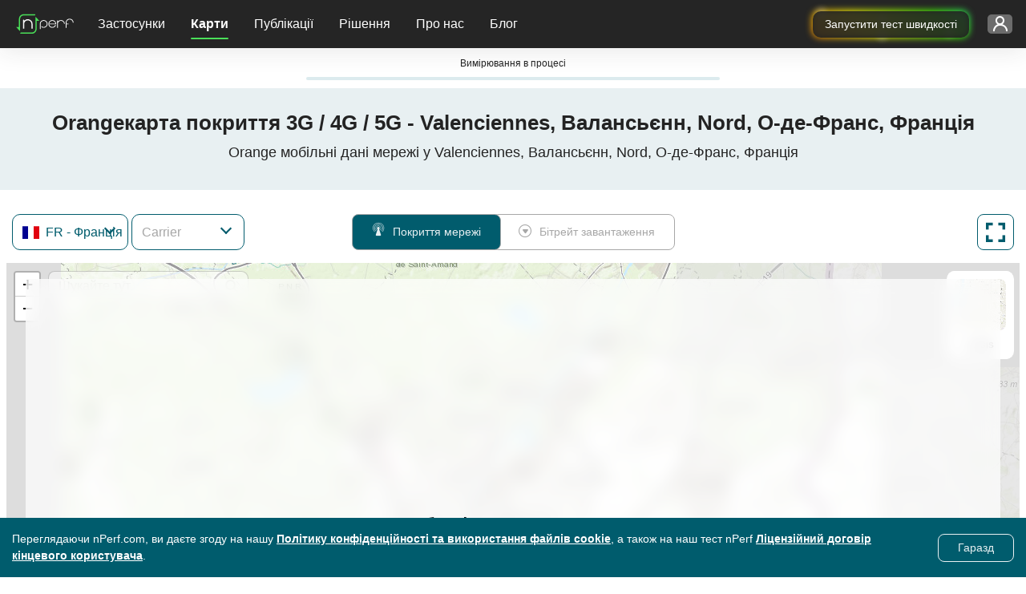

--- FILE ---
content_type: text/html; charset=UTF-8
request_url: https://www.nperf.com/uk/map/FR/2971041.Valenciennes/12.Orange/signal
body_size: 16028
content:
<!DOCTYPE html><html
    lang="uk"
    data-theme="light"
>
<head>
    <title>Orange 3G / 4G / 5G покриття у Valenciennes, Валансьєнн, Nord, О-де-Франс, Франція - nPerf.com</title>    <!-- Global META -->
    <meta charset="UTF-8"/>
    <meta
        http-equiv="X-UA-Compatible"
        content="IE=edge,chrome=1"
    >
    <!-- HeadMeta -->
            <meta name="description" content="Порівняйте мережеве покриття мобільних операторів і перевірте їх роботу вдома!">
        <meta name="keywords" content="покриття, мобільний, 3g, 4g, 5g">
        <meta property="og:title" content="Досліджуйте покриття мобільного інтернету за допомогою карт nPerf">
        <meta property="og:description" content="Відкрийте для себе детальні карти покриття мобільного інтернету для всіх операторів. Перевірте доступність 2G, 3G, 4G, 5G та оптоволоконного зв'язку у вашому регіоні та по всьому світу.">
        <meta property="og:site_name" content="nPerf.com">
        <meta property="og:type" content="website">
        <meta property="og:image" content="//cdn.nperf.com/website/img/v2/og-img-map-dark.png">
        <meta property="og:image:type" content="image/png">
        <meta property="og:image:width" content="1200">
        <meta property="og:image:height" content="630">
        <meta property="og:image:alt" content="Ілюстрація, що показує карти покриття мобільних мереж з індикаторами рівня сигналу.">
        <meta property="og:url" content="//cdn.nperf.com/uk/map/FR/2971041.Valenciennes/12.Orange/signal">
        <meta name="twitter:card" content="summary">
        <meta name="twitter:title" content="Досліджуйте покриття мобільного інтернету за допомогою карт nPerf">
        <meta name="twitter:description" content="Відкрийте для себе детальні карти покриття мобільного інтернету для всіх операторів. Перевірте доступність 2G, 3G, 4G, 5G та оптоволоконного зв'язку у вашому регіоні та по всьому світу.">
        <meta name="twitter:image" content="//cdn.nperf.com/website/img/v2/og-img-map-dark.png">
        <meta name="twitter:site" content="@nPerf">
        <meta name="twitter:url" content="//cdn.nperf.com/uk/map/FR/2971041.Valenciennes/12.Orange/signal">    <!--Favicon-->
        <meta
        name="msapplication-TileColor"
        content="#232323"
    >
    <meta
        name="msapplication-TileImage"
        content="/favicon//mstile-144x144.png"
    >
    <meta
        name="viewport"
        content="width=device-width, shrink-to-fit=YES"
    >
        <!-- HeadLink -->
            <link href="&#x2F;&#x2F;cdn.nperf.com&#x2F;favicon-site-v2&#x2F;apple-icon-57x57.png" rel="apple-touch-icon" sizes="57x57" type="image&#x2F;png">
        <link href="&#x2F;&#x2F;cdn.nperf.com&#x2F;favicon-site-v2&#x2F;apple-icon-60x60.png" rel="apple-touch-icon" sizes="60x60" type="image&#x2F;png">
        <link href="&#x2F;&#x2F;cdn.nperf.com&#x2F;favicon-site-v2&#x2F;apple-icon-72x72.png" rel="apple-touch-icon" sizes="72x72" type="image&#x2F;png">
        <link href="&#x2F;&#x2F;cdn.nperf.com&#x2F;favicon-site-v2&#x2F;apple-icon-76x76.png" rel="apple-touch-icon" sizes="76x76" type="image&#x2F;png">
        <link href="&#x2F;&#x2F;cdn.nperf.com&#x2F;favicon-site-v2&#x2F;apple-icon-114x114.png" rel="apple-touch-icon" sizes="114x114" type="image&#x2F;png">
        <link href="&#x2F;&#x2F;cdn.nperf.com&#x2F;favicon-site-v2&#x2F;apple-icon-120x120.png" rel="apple-touch-icon" sizes="120x120" type="image&#x2F;png">
        <link href="&#x2F;&#x2F;cdn.nperf.com&#x2F;favicon-site-v2&#x2F;apple-icon-144x144.png" rel="apple-touch-icon" sizes="144x144" type="image&#x2F;png">
        <link href="&#x2F;&#x2F;cdn.nperf.com&#x2F;favicon-site-v2&#x2F;apple-icon-152x152.png" rel="apple-touch-icon" sizes="152x152" type="image&#x2F;png">
        <link href="&#x2F;&#x2F;cdn.nperf.com&#x2F;favicon-site-v2&#x2F;apple-icon-180x180.png" rel="apple-touch-icon" sizes="180x180" type="image&#x2F;png">
        <link href="&#x2F;&#x2F;cdn.nperf.com&#x2F;favicon-site-v2&#x2F;apple-icon.png" rel="apple-touch-icon" type="image&#x2F;png">
        <link href="&#x2F;&#x2F;cdn.nperf.com&#x2F;favicon-site-v2&#x2F;android-icon-192x192.png" rel="icon" sizes="192x192" type="image&#x2F;png">
        <link href="&#x2F;&#x2F;cdn.nperf.com&#x2F;favicon-site-v2&#x2F;favicon-16x16.png" rel="icon" sizes="16x16" type="image&#x2F;png">
        <link href="&#x2F;&#x2F;cdn.nperf.com&#x2F;favicon-site-v2&#x2F;favicon-32x32.png" rel="icon" sizes="32x32" type="image&#x2F;png">
        <link href="&#x2F;&#x2F;cdn.nperf.com&#x2F;favicon-site-v2&#x2F;favicon-96x96.png" rel="icon" sizes="96x96" type="image&#x2F;png">
        <link href="&#x2F;&#x2F;cdn.nperf.com&#x2F;favicon-site-v2&#x2F;favicon.ico" rel="icon" type="image&#x2F;x-icon">
        <link href="&#x2F;&#x2F;cdn.nperf.com&#x2F;website&#x2F;dist&#x2F;css&#x2F;criticalMain.4e9a524a19e51886ce99.css" media="screen" rel="stylesheet" type="text&#x2F;css">    <!-- HeadStyle -->
                <link
        rel="preload"
        href="//cdn.nperf.com/website/dist/css/main.9cef136801d52e32ebe0.css"
        as="style"
        onload="this.onload=null;this.rel='stylesheet'"
    >
    <noscript>
        <link
            rel="stylesheet"
            href="//cdn.nperf.com/website/dist/css/main.9cef136801d52e32ebe0.css"
        >
    </noscript>
    <link
        rel="preload"
        href="//cdn.nperf.com/website/dist/css/mapIndex.785f13124092364d2c39.css"
        as="style"
        onload="this.onload=null;this.rel='stylesheet'"
    >
    <noscript>
        <link
            rel="stylesheet"
            href="//cdn.nperf.com/website/dist/css/mapIndex.785f13124092364d2c39.css"
        >
    </noscript>
            <link
            rel="canonical"
            href="https://www.nperf.com/uk/map/FR/2971041.Valenciennes/12.Orange/signal"
        />
        <!--  Locales -->
                <link
                rel="alternate"
                hreflang="af"
                href="https://www.nperf.com/af/map/FR/2971041.Valenciennes/12.Orange/signal"
            />
                    <link
                rel="alternate"
                hreflang="ar"
                href="https://www.nperf.com/ar/map/FR/2971041.Valenciennes/12.Orange/signal"
            />
                    <link
                rel="alternate"
                hreflang="bg"
                href="https://www.nperf.com/bg/map/FR/2971041.Valenciennes/12.Orange/signal"
            />
                    <link
                rel="alternate"
                hreflang="bn"
                href="https://www.nperf.com/bn/map/FR/2971041.Valenciennes/12.Orange/signal"
            />
                    <link
                rel="alternate"
                hreflang="bs-ba"
                href="https://www.nperf.com/bs_BA/map/FR/2971041.Valenciennes/12.Orange/signal"
            />
                    <link
                rel="alternate"
                hreflang="cs"
                href="https://www.nperf.com/cs/map/FR/2971041.Valenciennes/12.Orange/signal"
            />
                    <link
                rel="alternate"
                hreflang="da"
                href="https://www.nperf.com/da/map/FR/2971041.Valenciennes/12.Orange/signal"
            />
                    <link
                rel="alternate"
                hreflang="de"
                href="https://www.nperf.com/de/map/FR/2971041.Valenciennes/12.Orange/signal"
            />
                    <link
                rel="alternate"
                hreflang="el"
                href="https://www.nperf.com/el/map/FR/2971041.Valenciennes/12.Orange/signal"
            />
                    <link
                rel="alternate"
                hreflang="en"
                href="https://www.nperf.com/en/map/FR/2971041.Valenciennes/12.Orange/signal"
            />
                    <link
                rel="alternate"
                hreflang="es"
                href="https://www.nperf.com/es/map/FR/2971041.Valenciennes/12.Orange/signal"
            />
                    <link
                rel="alternate"
                hreflang="fa"
                href="https://www.nperf.com/fa/map/FR/2971041.Valenciennes/12.Orange/signal"
            />
                    <link
                rel="alternate"
                hreflang="fi"
                href="https://www.nperf.com/fi/map/FR/2971041.Valenciennes/12.Orange/signal"
            />
                    <link
                rel="alternate"
                hreflang="fr"
                href="https://www.nperf.com/fr/map/FR/2971041.Valenciennes/12.Orange/signal"
            />
                    <link
                rel="alternate"
                hreflang="he"
                href="https://www.nperf.com/he/map/FR/2971041.Valenciennes/12.Orange/signal"
            />
                    <link
                rel="alternate"
                hreflang="hi"
                href="https://www.nperf.com/hi/map/FR/2971041.Valenciennes/12.Orange/signal"
            />
                    <link
                rel="alternate"
                hreflang="hr"
                href="https://www.nperf.com/hr/map/FR/2971041.Valenciennes/12.Orange/signal"
            />
                    <link
                rel="alternate"
                hreflang="hu"
                href="https://www.nperf.com/hu/map/FR/2971041.Valenciennes/12.Orange/signal"
            />
                    <link
                rel="alternate"
                hreflang="id"
                href="https://www.nperf.com/id/map/FR/2971041.Valenciennes/12.Orange/signal"
            />
                    <link
                rel="alternate"
                hreflang="is"
                href="https://www.nperf.com/is/map/FR/2971041.Valenciennes/12.Orange/signal"
            />
                    <link
                rel="alternate"
                hreflang="it"
                href="https://www.nperf.com/it/map/FR/2971041.Valenciennes/12.Orange/signal"
            />
                    <link
                rel="alternate"
                hreflang="ja"
                href="https://www.nperf.com/ja/map/FR/2971041.Valenciennes/12.Orange/signal"
            />
                    <link
                rel="alternate"
                hreflang="ko"
                href="https://www.nperf.com/ko/map/FR/2971041.Valenciennes/12.Orange/signal"
            />
                    <link
                rel="alternate"
                hreflang="lo"
                href="https://www.nperf.com/lo/map/FR/2971041.Valenciennes/12.Orange/signal"
            />
                    <link
                rel="alternate"
                hreflang="lt"
                href="https://www.nperf.com/lt/map/FR/2971041.Valenciennes/12.Orange/signal"
            />
                    <link
                rel="alternate"
                hreflang="lv"
                href="https://www.nperf.com/lv/map/FR/2971041.Valenciennes/12.Orange/signal"
            />
                    <link
                rel="alternate"
                hreflang="mg"
                href="https://www.nperf.com/mg/map/FR/2971041.Valenciennes/12.Orange/signal"
            />
                    <link
                rel="alternate"
                hreflang="ms"
                href="https://www.nperf.com/ms/map/FR/2971041.Valenciennes/12.Orange/signal"
            />
                    <link
                rel="alternate"
                hreflang="my"
                href="https://www.nperf.com/my/map/FR/2971041.Valenciennes/12.Orange/signal"
            />
                    <link
                rel="alternate"
                hreflang="nl"
                href="https://www.nperf.com/nl/map/FR/2971041.Valenciennes/12.Orange/signal"
            />
                    <link
                rel="alternate"
                hreflang="no"
                href="https://www.nperf.com/no/map/FR/2971041.Valenciennes/12.Orange/signal"
            />
                    <link
                rel="alternate"
                hreflang="pl"
                href="https://www.nperf.com/pl/map/FR/2971041.Valenciennes/12.Orange/signal"
            />
                    <link
                rel="alternate"
                hreflang="pt"
                href="https://www.nperf.com/pt/map/FR/2971041.Valenciennes/12.Orange/signal"
            />
                    <link
                rel="alternate"
                hreflang="ro"
                href="https://www.nperf.com/ro/map/FR/2971041.Valenciennes/12.Orange/signal"
            />
                    <link
                rel="alternate"
                hreflang="ru"
                href="https://www.nperf.com/ru/map/FR/2971041.Valenciennes/12.Orange/signal"
            />
                    <link
                rel="alternate"
                hreflang="sk"
                href="https://www.nperf.com/sk/map/FR/2971041.Valenciennes/12.Orange/signal"
            />
                    <link
                rel="alternate"
                hreflang="sl"
                href="https://www.nperf.com/sl/map/FR/2971041.Valenciennes/12.Orange/signal"
            />
                    <link
                rel="alternate"
                hreflang="sq"
                href="https://www.nperf.com/sq/map/FR/2971041.Valenciennes/12.Orange/signal"
            />
                    <link
                rel="alternate"
                hreflang="sr"
                href="https://www.nperf.com/sr/map/FR/2971041.Valenciennes/12.Orange/signal"
            />
                    <link
                rel="alternate"
                hreflang="sv"
                href="https://www.nperf.com/sv/map/FR/2971041.Valenciennes/12.Orange/signal"
            />
                    <link
                rel="alternate"
                hreflang="th"
                href="https://www.nperf.com/th/map/FR/2971041.Valenciennes/12.Orange/signal"
            />
                    <link
                rel="alternate"
                hreflang="tr"
                href="https://www.nperf.com/tr/map/FR/2971041.Valenciennes/12.Orange/signal"
            />
                    <link
                rel="alternate"
                hreflang="uk"
                href="https://www.nperf.com/uk/map/FR/2971041.Valenciennes/12.Orange/signal"
            />
                    <link
                rel="alternate"
                hreflang="ur"
                href="https://www.nperf.com/ur/map/FR/2971041.Valenciennes/12.Orange/signal"
            />
                    <link
                rel="alternate"
                hreflang="vi"
                href="https://www.nperf.com/vi/map/FR/2971041.Valenciennes/12.Orange/signal"
            />
                    <link
                rel="alternate"
                hreflang="zh-cn"
                href="https://www.nperf.com/zh_CN/map/FR/2971041.Valenciennes/12.Orange/signal"
            />
                    <link
                rel="alternate"
                hreflang="zh-tw"
                href="https://www.nperf.com/zh_TW/map/FR/2971041.Valenciennes/12.Orange/signal"
            />
                <link
            rel="alternate"
            hreflang="zh"
            href="https://www.nperf.com/zh_CN/map/FR/2971041.Valenciennes/12.Orange/signal"
        />
        <link
            rel="alternate"
            hreflang="nn"
            href="https://www.nperf.com/no/map/FR/2971041.Valenciennes/12.Orange/signal"
        />
        <link
            rel="alternate"
            hreflang="nb"
            href="https://www.nperf.com/no/map/FR/2971041.Valenciennes/12.Orange/signal"
        />
    
            <!-- for SmartBanner -->
        <meta
            name="viewport"
            content="initial-scale=1.0, maximum-scale=5"
        >
        <meta
            name="apple-itunes-app"
            content="app-id=916797048"
        />
        <meta
            name="google-play-app"
            content="app-id=com.nperf.tester"
        />
            <!-- Matomo -->
    <script>
		let _paq = window._paq = window._paq || [];
		_paq.push(['setCustomDimension', 4, (window.matchMedia('(prefers-color-scheme: dark)').matches) ? "Dark" : "Light"]);
		_paq.push(['trackPageView']);
		_paq.push(['enableLinkTracking']);
		_paq.push(['enableHeartBeatTimer']);
		(function () {
			let u = " https://stats.nperf.com/";
			const uCdn = " https://statscdn.nperf.com/";
			_paq.push(['setTrackerUrl', u + 'matomo.php']);
			_paq.push(['setSiteId', '1']);
			let d = document, g = d.createElement('script'), s = d.getElementsByTagName('script')[0];
			g.async = true;
			g.src = uCdn + 'matomo.js';
			if (s && s.parentNode) {
				s.parentNode.insertBefore(g, s);
			}
		})();
    </script>
    <!-- End Matomo Code -->
</head>
<body
		dir="LTR"
>
<div class="layout-menu">
    
<div class="row g-0">
    <nav class="navbar navbar-expand-lg navbar-dark position-fixed w-100 p-0">
        <div class="row w-100 h-100 m-0 align-items-center">
            <div class="order-3 col-6 col-md-7 col-lg-3 d-flex justify-content-end align-items-center h-100 p-0 gap-4" id="container-rainbow-button">

                                    <div>
                        <a href="/" target="_blank" class="btn-rainbow-noLight" id="speedTestFromHeader"
                           data-tag="runASpeedTestFromHeader"
                           aria-label="runASpeedTestFromHeader"
                           type="button">
                            Запустити тест швидкості                             <span class="dot-effect dot-effect-top"></span>
                            <span class="dot-effect dot-effect-top-2"></span>
                            <span class="dot-effect dot-effect-bottom"></span>
                            <span class="dot-effect dot-effect-bottom-2"></span>
                        </a>
                    </div>
                                <div class="dropdown container-account pe-3">
                    <button
		class="btn btn-dropdown btn-connect-status btn-pre-connect"
		type="button"
		id="dropdownLoginMenu"
		data-bs-toggle="dropdown"
		aria-haspopup="true"
		aria-expanded="false"
		aria-label="Налаштування облікового запису"
>
    <span class="d-none d-xl-inline-block text-label text-ellipsis text-label-login"></span>
    <i class="npicn-profil d-inline-block align-middle btn-nav-action "></i>
	<span
			class="spinner-border loader-spinner pt-1 pt-md-0"
			role="status"
	>
				<span class="visually-hidden">Надсилання даних...</span>
	</span>
</button>
	<div
			class="dropdown-menu btnTool pt-0 pb-4 pb-sm-5 pb-lg-4 formUser pre-connect"
			id="dropdownPreConnect"
			aria-labelledby="dropdownLoginMenu"
	>
		<div class="container-pre-connect p-3">
			<p class="my-2 title">Увійти</p>
			<form
					method="post"
					id="login-form"
					name="login-form"
					class="border-0 text-center"
					onsubmit="nPerfLayout.modal.login(this, event);"
			>
				<div class="form-group position-relative">
					<input
							type="text"
							class="form-control login-menu-input mt-2"
							id="email-username"
							name="email-username"
							placeholder="Ваше ім'я користувача або електронна пошта"
							aria-label="Ваше ім'я користувача або електронна пошта"
							oninput="nPerfLayout.layoutUserMenu.validateUserEmailInput(this, 'login-form');"
							oninvalid="nPerfLayout.layoutUserMenu.disableDefaultTooltipInput(this);"
							required
					>
					<i class="npicn-close icon-invalid icon-error-email-username"></i>
					<div class="invalid-feedback error-email-username mt-2"></div>
				</div>
				<div class="form-group position-relative">
					<input
							type="password"
							class="form-control login-menu-input mt-2"
							id="password-login"
							placeholder="Ваш пароль"
							aria-label="Ваш пароль"
							name="password-login"
							oninput="nPerfLayout.layoutUserMenu.validateInput(this, 'login-form');"
							autocomplete="off"
							oninvalid="nPerfLayout.layoutUserMenu.disableDefaultTooltipInput(this);"
							required
					>
					<i class="npicn-close icon-invalid icon-error-password-login"></i>
					<div class="invalid-feedback error-password-login mt-2"></div>
				</div>
				<button
						type="submit"
						class="btn mb-3"
						disabled
				>Увійти				</button>
				<div class="container-loader">
					<span
							class="spinner-border loader-spinner d-inline-block align-middle"
							role="status"
					>
						<span class="visually-hidden">Надсилання даних...</span>
					</span>
				</div>
				<div
						class="container-error-submit"
						id="error-login-form"
						onclick="nPerfLayout.layoutUserMenu.removeErrorMsg(`#${this.id}`);"
				>
					<div>
						<i class="npicn-info d-block text-center"></i>
						<span class="error-submit mb-2"></span>
						<button
								type="button"
								class="btn rounded-0 d-block w-100"
								onclick="nPerfLayout.layoutUserMenu.removeErrorMsg('#error-preconnect-form');"
						>Натисніть тут, щоб повторити спробу						</button>
					</div>
				</div>
			</form>
			<div class="container-btn-help-account mb-4 px-3">
				<button
						class="btn d-block p-0 mb-2"
						id="forgotPasswordButton"
				>Забули пароль?</button>
				<button
						class="btn d-block p-0"
						id="updateUserMailButton"
				>Не отримали листа на електронну пошту?</button>
			</div>
			<div class="container-create-account text-center mb-1">
				<p class="d-block mb-2">Створити обліковий запис</p>
				<button
						type="button"
						class="btn"
						id="createAccountButton"
				>
            Створити новий обліковий запис				</button>
			</div>
		</div>
	</div>
<script defer>
	window.nPerfLayout = window.nPerfLayout || {};
	nPerfLayout.layoutUserMenu = nPerfLayout.layoutUserMenu || new function () {

		this.validateInput = function (input, formName) {
			const errorElement = document.querySelector(`.invalid-feedback.error-${ input.id }`);
			const validityState = input.validity;

			if (validityState.valueMissing) {
				input.classList.add('is-invalid');
				errorElement.textContent = `Заповніть усі обов'язкові поля`;
			} else if (validityState.patternMismatch && input.type === 'email') {
				input.classList.add('is-invalid');
				errorElement.textContent = `Будь ласка, введіть дійсну адресу електронної пошти`;
			} else if (validityState.patternMismatch && input.name === 'username') {
				input.classList.add('is-invalid');
				errorElement.textContent = `Неправильний формат. Приймаються лише літери, цифри та _.`;
			} else if (validityState.tooShort) {
				input.classList.add('is-invalid');
				errorElement.textContent = `Будь ласка, введіть принаймні ${ input.minLength } символів`;
			} else if (validityState.tooLong) {
				input.classList.add('is-invalid');
				errorElement.textContent = `form.field.too.long1 ${ input.maxLength } global.input.tooLong.title2`;
			} else {
				input.classList.remove('is-invalid');
			}

			this.disableSubmitBtn(formName);
		}

		this.validateUserEmailInput = function (input, formName) {
			const emailRegex = new RegExp(/^[a-zA-Z0-9_\-.+~!]+@[a-zA-Z0-9\-]+(\.[a-zA-Z\-]+)+$/);

			const errorElement = document.querySelector(`.invalid-feedback.error-${ input.id }`);

			if (/@/.test(input.value) && !input.value.match(emailRegex)) {
				input.classList.add('is-invalid');
				errorElement.textContent = `Будь ласка, введіть дійсну адресу електронної пошти`;
			} else {
				this.validateInput(input, formName);
			}

			this.disableSubmitBtn(formName);
		}

		this.disableSubmitBtn = function (formName) {
			const inputList = document.querySelectorAll(`form[name=${ formName }] input`);
			const textAreaList = document.querySelectorAll(`form[name=${ formName }] textarea`);
			const submitBtn = document.querySelector(`form[name=${ formName }] button[type=submit]`);
			const formHasInvalidInput = (element) => element.classList.contains('is-invalid') || !element.value || element.classList.contains('not-accepted');
			// disable submit btn if form inputs are invalid or has empty values
			if (textAreaList) {
				submitBtn.disabled = Array.from(inputList).some(formHasInvalidInput) || Array.from(textAreaList).some(formHasInvalidInput);
			} else {
				submitBtn.disabled = Array.from(inputList).some(formHasInvalidInput);
			}

		}

		this.removeErrorMsg = function (errorElementClassName) {
			const errorElement = document.querySelector(errorElementClassName);
			// Remove error msg
			if (errorElement) {
				errorElement.classList.remove('d-flex');
			}
		}

		this.disableDefaultTooltipInput = function (input) {
			input.setCustomValidity('');
		}

		this.isSameValueInput = function (inputId, inputIdToCompare) {
			const value = document.querySelector(`#${ inputId }`).value;
			const valueToCompare = document.querySelector(`#${ inputIdToCompare }`).value;
			return value === valueToCompare;
		}

		this.validateComplexPassword = function (input, formName) {
			const errorContainer = document.querySelector(`.msg-info-${ input.id }`);
			const rulesList = document.querySelectorAll(`.msg-info-${ input.id } .rules-list li`);
			const criteriaInput = {
				'containLowercase': /[a-z]/.test(input.value),
				'containUppercase': /[A-Z]/.test(input.value),
				'containNumber': /\d/.test(input.value),
				'containSpecialCharacter': /[_&#"@%$*!?-]/.test(input.value),
			};
			let rulesCheckedCategory = 0;

			Array.from(rulesList).forEach((ruleElement) => {
				if (criteriaInput[ruleElement.dataset.rule]) {
					ruleElement.classList.add('d-none');
					rulesCheckedCategory += 1;
				} else {
					ruleElement.classList.remove('d-none');
				}
			});

			if (rulesCheckedCategory >= parseInt(input.dataset.categoryAccepted)) {
				input.classList.remove('not-accepted');
				input.classList.add('accepted');
				errorContainer.classList.add('d-none');
			} else {
				input.classList.add('not-accepted');
				input.classList.remove('accepted');
				errorContainer.classList.remove('d-none');
			}

			this.validateInput(input, formName);

		}

	};
</script>
                </div>


            </div>
            <div class="col-2 col-md-1 d-lg-none text-center p-0" id="burger">
                <button
                    class="navbar-toggler btn btn-dropdown"
                    type="button"
                    data-bs-toggle="collapse"
                    data-bs-target="#collapsibleNavbar"
                    aria-controls="collapsibleNavbar"
                    aria-expanded="false"
                    aria-label="Toggle navigation"
                >
                    <span class="bar"></span>
                </button>
            </div>
            <div class="order-0 col-4 col-lg-1 container-navbar-brand position-relative">
                <a
                    class="navbar-brand d-inline-block"
                    href="https://www.nperf.com/uk/"
                >
                    <img
                        src="//cdn.nperf.com/website/img/nperf-new-logo.svg"
                        class="img-fluid"
                        alt="nPerf"
                        width="82"
                        height="34"
                    >
                </a>
            </div>
            <div
                class="collapse navbar-collapse col-lg-auto"
                id="collapsibleNavbar"
            >
                <ul class="navbar-nav w-100 pt-3 pt-lg-0" id="wrapper-collaspe-navbar">
                                            <li class="nav-item dropdown d-flex align-items-center">
                            <a
                                class="nav-link dropdown-toggle text-lg-center p-0 m-0 col-12"
                                href="#"
                                id="navbardrop-0"
                                data-bs-toggle="dropdown"
                                aria-haspopup="true"
                                aria-expanded="false"
                            >
                                Застосунки                            </a>
                            <div
                                class="dropdown-menu"
                                aria-labelledby="navbarDropdown-0"
                            >
                                <div class="container-items">
                                                                            <p class="dropdown-item d-none d-lg-block d-none-force-responsive">
                                            <span>Запустіть тест на швидкість</span>
                                        </p>
                                                                            <a
                                            class="sub-menu dropdown-item d-flex align-items-center item-menu-default "
                                            href="/uk/"
                                            target="_self"
                                            data-tag="home"
                                        >
                                            <i class="icon npicn-web-speedtest vertical-middle puceMenu2"></i>
                                            Тест веб швидкості                                        </a>
                                                                            <a
                                            class="sub-menu dropdown-item d-flex align-items-center item-menu-default "
                                            href="/uk/nperf-applications"
                                            target="_self"
                                            data-tag="mobileApplications"
                                        >
                                            <i class="icon npicn-mobile vertical-middle puceMenu2"></i>
                                            Мобільні додатки                                        </a>
                                                                            <a
                                            class="sub-menu dropdown-item d-flex align-items-center item-menu-default "
                                            href="/uk/nperf-application-pc-mac"
                                            target="_self"
                                            data-tag="desktopApplications"
                                        >
                                            <i class="icon npicn-desktop vertical-middle puceMenu2"></i>
                                            Програми для PC / Mac                                        </a>
                                                                            <a
                                            class="sub-menu dropdown-item d-flex align-items-center item-menu-default "
                                            href="/uk/host-server"
                                            target="_self"
                                            data-tag="hostServer"
                                        >
                                            <i class="icon npicn-server vertical-middle puceMenu2"></i>
                                            Розміщення сервера                                        </a>
                                                                    </div>
                            </div>
                        </li>
                                            <li class="nav-item dropdown d-flex align-items-center">
                            <a
                                class="nav-link dropdown-toggle text-lg-center p-0 m-0 col-12"
                                href="#"
                                id="navbardrop-1"
                                data-bs-toggle="dropdown"
                                aria-haspopup="true"
                                aria-expanded="false"
                            >
                                Карти                            </a>
                            <div
                                class="dropdown-menu"
                                aria-labelledby="navbarDropdown-1"
                            >
                                <div class="container-items">
                                                                            <p class="dropdown-item d-none d-lg-block d-none-force-responsive">
                                            <span>Відкрийте для себе наші карти</span>
                                        </p>
                                                                            <a
                                            class="sub-menu dropdown-item d-flex align-items-center item-menu-active "
                                            href="/uk/map/ww/-/-/signal/"
                                            target="_self"
                                            data-tag="signal"
                                        >
                                            <i class="icon npicn-coverage-map vertical-middle puceMenu2"></i>
                                            Карта покриття                                        </a>
                                                                            <a
                                            class="sub-menu dropdown-item d-flex align-items-center item-menu-default "
                                            href="/uk/map/ww/-/-/download/"
                                            target="_self"
                                            data-tag="download"
                                        >
                                            <i class="icon npicn-speed-map vertical-middle puceMenu2"></i>
                                            Карта швидкості                                        </a>
                                                                            <a
                                            class="sub-menu dropdown-item d-flex align-items-center item-menu-default "
                                            href="/uk/map/5g"
                                            target="_self"
                                            data-tag="map5g"
                                        >
                                            <i class="icon npicn-cinq-g vertical-middle puceMenu2"></i>
                                            Карта 5G                                        </a>
                                                                    </div>
                            </div>
                        </li>
                                            <li class="nav-item dropdown d-flex align-items-center">
                            <a
                                class="nav-link dropdown-toggle text-lg-center p-0 m-0 col-12"
                                href="#"
                                id="navbardrop-2"
                                data-bs-toggle="dropdown"
                                aria-haspopup="true"
                                aria-expanded="false"
                            >
                                Публікації                            </a>
                            <div
                                class="dropdown-menu"
                                aria-labelledby="navbarDropdown-2"
                            >
                                <div class="container-items">
                                                                            <p class="dropdown-item d-none d-lg-block d-none-force-responsive">
                                            <span>Дізнайтеся більше про nPerf</span>
                                        </p>
                                                                            <a
                                            class="sub-menu dropdown-item d-flex align-items-center item-menu-default "
                                            href="/uk/awards"
                                            target="_self"
                                            data-tag="awards"
                                        >
                                            <i class="icon npicn-medal vertical-middle puceMenu2"></i>
                                            Нагороди nPerf                                        </a>
                                                                            <a
                                            class="sub-menu dropdown-item d-flex align-items-center item-menu-default "
                                            href="/uk/publications-list"
                                            target="_self"
                                            data-tag="publications"
                                        >
                                            <i class="icon npicn-news vertical-middle puceMenu2"></i>
                                            Всі публікації nPerf                                        </a>
                                                                    </div>
                            </div>
                        </li>
                                            <li class="nav-item dropdown d-flex align-items-center">
                            <a
                                class="nav-link dropdown-toggle text-lg-center p-0 m-0 col-12"
                                href="#"
                                id="navbardrop-3"
                                data-bs-toggle="dropdown"
                                aria-haspopup="true"
                                aria-expanded="false"
                            >
                                Рішення                            </a>
                            <div
                                class="dropdown-menu"
                                aria-labelledby="navbarDropdown-3"
                            >
                                <div class="container-items">
                                                                            <p class="dropdown-item d-none d-lg-block d-none-force-responsive">
                                            <span>Рішення для оптимізації мережі</span>
                                        </p>
                                                                            <a
                                            class="sub-menu dropdown-item d-flex align-items-center item-menu-default "
                                            href="/uk/product/nperf-analytics"
                                            target="_self"
                                            data-tag="analytics"
                                        >
                                            <i class="icon npicn-chart-circle vertical-middle puceMenu2"></i>
                                            Аналітика: краудсорсингова статистика                                        </a>
                                                                            <a
                                            class="sub-menu dropdown-item d-flex align-items-center item-menu-default "
                                            href="/uk/product/nperf-fleet"
                                            target="_self"
                                            data-tag="fleet"
                                        >
                                            <i class="icon npicn-business-tools vertical-middle puceMenu2"></i>
                                            Fleet: drive test solution                                        </a>
                                                                            <a
                                            class="sub-menu dropdown-item d-flex align-items-center item-menu-default "
                                            href="/uk/product/nperf-probes"
                                            target="_self"
                                            data-tag="probes"
                                        >
                                            <i class="icon npicn-raspberry vertical-middle puceMenu2"></i>
                                            Зонди : тестування мережі FTTx                                        </a>
                                                                            <p class="dropdown-item d-none d-lg-block d-none-force-responsive">
                                            <span>Індивідуальні рішення</span>
                                        </p>
                                                                            <a
                                            class="sub-menu dropdown-item d-flex align-items-center item-menu-default "
                                            href="/uk/product/nperf-custom-web-app"
                                            target="_self"
                                            data-tag="license"
                                        >
                                            <i class="icon npicn-custom-web-app vertical-middle puceMenu2"></i>
                                            Користувацький вебзастосунок                                        </a>
                                                                            <a
                                            class="sub-menu dropdown-item d-flex align-items-center item-menu-default "
                                            href="/uk/product/nperf-custom-web-maps"
                                            target="_self"
                                            data-tag="customMap"
                                        >
                                            <i class="icon npicn-custom-map vertical-middle puceMenu2"></i>
                                            Користувацькі вебкарти                                        </a>
                                                                            <a
                                            class="sub-menu dropdown-item d-flex align-items-center item-menu-default "
                                            href="/uk/product/nperf-custom-mobile-app"
                                            target="_self"
                                            data-tag="customMobileApp"
                                        >
                                            <i class="icon npicn-custom-mobile-app vertical-middle puceMenu2"></i>
                                            Користувацький мобільний застосунок                                        </a>
                                                                            <a
                                            class="sub-menu dropdown-item d-flex align-items-center item-menu-default "
                                            href="/uk/product/nperf-engine-sdk"
                                            target="_self"
                                            data-tag="sdk"
                                        >
                                            <i class="icon npicn-code vertical-middle puceMenu2"></i>
                                            SDK                                        </a>
                                                                            <p class="dropdown-item d-none d-lg-block d-none-force-responsive">
                                            <span>Нагороди та маркетингові рішення</span>
                                        </p>
                                                                            <a
                                            class="sub-menu dropdown-item d-flex align-items-center item-menu-default "
                                            href="/uk/product/nperf-award"
                                            target="_self"
                                            data-tag="awards"
                                        >
                                            <i class="icon npicn-medal vertical-middle puceMenu2"></i>
                                            Нагороди                                        </a>
                                                                    </div>
                            </div>
                        </li>
                                            <li class="nav-item dropdown d-flex align-items-center">
                            <a
                                class="nav-link dropdown-toggle text-lg-center p-0 m-0 col-12"
                                href="#"
                                id="navbardrop-4"
                                data-bs-toggle="dropdown"
                                aria-haspopup="true"
                                aria-expanded="false"
                            >
                                Про нас                            </a>
                            <div
                                class="dropdown-menu"
                                aria-labelledby="navbarDropdown-4"
                            >
                                <div class="container-items">
                                                                            <p class="dropdown-item d-none d-lg-block d-none-force-responsive">
                                            <span>Зв'яжіться з нами</span>
                                        </p>
                                                                            <a
                                            class="sub-menu dropdown-item d-flex align-items-center item-menu-default "
                                            href="/uk/about-us"
                                            target="_self"
                                            data-tag="aboutUs"
                                        >
                                            <i class="icon npicn-nperf-logo vertical-middle puceMenu2"></i>
                                            Хто ми є                                        </a>
                                                                            <a
                                            class="sub-menu dropdown-item d-flex align-items-center item-menu-default "
                                            href="/uk/press"
                                            target="_self"
                                            data-tag="press"
                                        >
                                            <i class="icon npicn-news vertical-middle puceMenu2"></i>
                                            Ресурси для преси                                        </a>
                                                                            <a
                                            class="sub-menu dropdown-item d-flex align-items-center item-menu-default "
                                            href="/uk/contact"
                                            target="_self"
                                            data-tag="contact"
                                        >
                                            <i class="icon npicn-envelope vertical-middle puceMenu2"></i>
                                            Зв'яжіться з нами                                        </a>
                                                                            <p class="dropdown-item d-none d-lg-block d-none-force-responsive">
                                            <span>Мережа серверів nPerf</span>
                                        </p>
                                                                            <a
                                            class="sub-menu dropdown-item d-flex align-items-center item-menu-default "
                                            href="/uk/host-server"
                                            target="_self"
                                            data-tag="hostServer"
                                        >
                                            <i class="icon npicn-server vertical-middle puceMenu2"></i>
                                            Розміщення сервера                                        </a>
                                                                    </div>
                            </div>
                        </li>
                                            <li class="nav-item dropdown d-flex align-items-center">
                            <a
                                class="nav-link dropdown-toggle text-lg-center p-0 m-0 col-12"
                                href="#"
                                id="navbardrop-5"
                                data-bs-toggle="dropdown"
                                aria-haspopup="true"
                                aria-expanded="false"
                            >
                                Блог                            </a>
                            <div
                                class="dropdown-menu"
                                aria-labelledby="navbarDropdown-5"
                            >
                                <div class="container-items">
                                                                            <p class="dropdown-item d-none d-lg-block d-none-force-responsive">
                                            <span>Будьте в курсі</span>
                                        </p>
                                                                            <a
                                            class="sub-menu dropdown-item d-flex align-items-center item-menu-default "
                                            href="https://blog.nperf.com/category/nperf-awards-barometers/"
                                            target="_blank"
                                            data-tag="nPerfAwardAndBarometers"
                                        >
                                            <i class="icon fa-kit fa-award vertical-middle puceMenu2"></i>
                                            Нагорода nPerf і барометри                                        </a>
                                                                            <a
                                            class="sub-menu dropdown-item d-flex align-items-center item-menu-default "
                                            href="https://blog.nperf.com/category/news/"
                                            target="_blank"
                                            data-tag="news"
                                        >
                                            <i class="icon fa-kit fa-news vertical-middle puceMenu2"></i>
                                            Новини                                        </a>
                                                                            <a
                                            class="sub-menu dropdown-item d-flex align-items-center item-menu-default "
                                            href="https://blog.nperf.com/category/network-optimization/"
                                            target="_blank"
                                            data-tag="networkSolutions"
                                        >
                                            <i class="icon fa-kit fa-networkoptimization vertical-middle puceMenu2"></i>
                                            Рішення для оптимізації мережі                                        </a>
                                                                            <a
                                            class="sub-menu dropdown-item d-flex align-items-center item-menu-default "
                                            href="https://blog.nperf.com/all-the-articles/"
                                            target="_blank"
                                            data-tag="allTheArticles"
                                        >
                                            <i class="icon fa-kit fa-articles vertical-middle puceMenu2"></i>
                                            Всі статті                                        </a>
                                                                    </div>
                            </div>
                        </li>
                                    </ul>
            </div>

        </div>
    </nav>
</div>
</div>

<div
		class="layout-body mapIndex-page"
		id="globalContent"
>
    
<script id="mapTest" src="https://ws-cdn.nperf.com/partner/js?l=a7bbe178-8134-4f35-b77e-9ca5c9ec9507"></script>
<div class="map-test-wrapper">
    <div class="row map-test-container justify-content-center" id="map-measurement-test">
        <div class="col-6 col-md-5 text-center">
            <p>Вимірювання в процесі</p>
            <div class="progress-test-container">
                <div class="progress-test"></div>
            </div>
        </div>
    </div>
    <div class="row justify-content-center map-test-container d-none" id="map-measurement-result">
        <div class="col-11 col-md-5 d-flex justify-content-between resultCol">
                            <div class="w-100 btn-v3">
                    <div class="d-flex flex-row align-items-center">
                        <div class="map-test-label d-flex flex-row align-items-center">
                            <svg width="14" height="14" viewBox="0 0 14 14" fill="none" xmlns="http://www.w3.org/2000/svg">
    <path opacity="0.4" d="M7 14C3.13401 14 3.8147e-06 10.866 0 7C0 3.13401 3.13401 2.86102e-06 7 0C10.866 0 14 3.134 14 7C14 10.866 10.866 14 7 14ZM7 9.59961C7.18311 9.59954 7.35572 9.5226 7.48145 9.38867L10.3252 6.32617C10.5027 6.13481 10.5491 5.8559 10.4453 5.61816C10.3414 5.38035 10.1034 5.22471 9.84375 5.22461L4.15625 5.22461C3.8965 5.22461 3.6586 5.3803 3.55469 5.61816C3.45079 5.85603 3.49712 6.13477 3.6748 6.32617L6.51855 9.38867C6.6416 9.52266 6.8168 9.59961 7 9.59961Z" class="fillV3" fill="#122B3A"/>
    <path d="M6.51879 9.38858C6.64184 9.52256 6.81684 9.59912 7.00004 9.59912C7.18325 9.59912 7.35551 9.52256 7.48129 9.38858L10.325 6.32609C10.5028 6.13468 10.5492 5.85578 10.4453 5.61789C10.3414 5.38 10.1035 5.22414 9.84378 5.22414L4.1563 5.22414C3.89654 5.22414 3.65865 5.38 3.55474 5.61789C3.45084 5.85578 3.49732 6.13468 3.67506 6.32609L6.51879 9.38858Z" class="fillV3" fill="#122B3A"/>
</svg>
                            <span class="d-none d-xl-block">Завантаження</span>
                        </div>
                        <div class="map-test-result text-center">
                            <span id="downloadResult"></span>
                                                    </div>
                    </div>
                </div>
                            <div class="w-100 btn-v3">
                    <div class="d-flex flex-row align-items-center">
                        <div class="map-test-label d-flex flex-row align-items-center">
                            <svg class="svgV3" width="14" height="14" viewBox="0 0 14 14" fill="none" xmlns="http://www.w3.org/2000/svg">
    <g clip-path="url(#clip0_7531_76226)">
        <path opacity="0.4" d="M7 0C10.866 0 14 3.13401 14 7C14 10.866 10.866 14 7 14C3.13401 14 0 10.866 0 7C2.57711e-06 3.13401 3.13401 2.57702e-06 7 0ZM7 4.40039C6.8168 4.40039 6.64434 4.47734 6.51855 4.61133L3.6748 7.67383C3.4972 7.86522 3.45083 8.14402 3.55469 8.38184C3.65859 8.61973 3.89649 8.77539 4.15625 8.77539H9.84375C10.1035 8.77537 10.3414 8.61971 10.4453 8.38184C10.5491 8.14404 10.5028 7.86521 10.3252 7.67383L7.48145 4.61133C7.35841 4.47735 7.18319 4.4004 7 4.40039Z" class="fillV3" fill="#122B3A"/>
        <path d="M7.48121 4.61124C7.35816 4.47726 7.18316 4.4007 6.99996 4.4007C6.81675 4.4007 6.64449 4.47726 6.51871 4.61124L3.67497 7.67373C3.49724 7.86514 3.45075 8.14404 3.55466 8.38193C3.65856 8.61982 3.89645 8.77568 4.15622 8.77568H9.8437C10.1035 8.77568 10.3414 8.61982 10.4453 8.38193C10.5492 8.14404 10.5027 7.86514 10.3249 7.67373L7.48121 4.61124Z" class="fillV3" fill="#122B3A"/>
    </g>
    <defs>
        <clipPath id="clip0_7531_76226">
            <rect width="14" height="14" fill="white"/>
        </clipPath>
    </defs>
</svg>
                            <span class="d-none d-xl-block">Вивантаження</span>
                        </div>
                        <div class="map-test-result text-center">
                            <span id="uploadResult"></span>
                                                    </div>
                    </div>
                </div>
                            <div class="w-100 btn-v3">
                    <div class="d-flex flex-row align-items-center">
                        <div class="map-test-label d-flex flex-row align-items-center">
                            <svg class="svgV3" width="14" height="14" viewBox="0 0 14 14" fill="none" xmlns="http://www.w3.org/2000/svg">
    <g clip-path="url(#clip0_7531_76234)">
        <g clip-path="url(#clip1_7531_76234)">
            <path opacity="0.4" d="M0 7C0 3.13401 3.13401 0 7 0C10.866 0 14 3.13401 14 7C14 10.866 10.866 14 7 14C3.13401 14 0 10.866 0 7Z" class="fillV3" fill="#122B3A"/>
            <path d="M2.67609 6.56182C2.55409 6.67386 2.48437 6.83321 2.48437 7.00002C2.48437 7.16684 2.55409 7.3237 2.67609 7.43823L5.46467 10.0276C5.63896 10.1895 5.89292 10.2318 6.10953 10.1372C6.32615 10.0426 6.46807 9.82595 6.46807 9.58942L6.46807 4.41062C6.46807 4.17409 6.32615 3.95748 6.10953 3.86287C5.89292 3.76825 5.63896 3.81058 5.46467 3.97242L2.67609 6.56182Z" class="fillV3" fill="#122B3A"/>
            <path d="M11.3239 7.43818C11.4459 7.32614 11.5156 7.16679 11.5156 6.99998C11.5156 6.83316 11.4459 6.6763 11.3239 6.56177L8.53533 3.97237C8.36104 3.81053 8.10708 3.76821 7.89047 3.86282C7.67385 3.95743 7.53193 4.17404 7.53193 4.41058L7.53193 9.58938C7.53193 9.82591 7.67385 10.0425 7.89047 10.1371C8.10708 10.2317 8.36104 10.1894 8.53533 10.0276L11.3239 7.43818Z" class="fillV3" fill="#122B3A"/>
        </g>
    </g>
    <defs>
        <clipPath id="clip0_7531_76234">
            <rect width="14" height="14" fill="white"/>
        </clipPath>
        <clipPath id="clip1_7531_76234">
            <rect width="14" height="14" fill="white" transform="translate(0 14) rotate(-90)"/>
        </clipPath>
    </defs>
</svg>
                            <span class="d-none d-xl-block">Затримка</span>
                        </div>
                        <div class="map-test-result text-center">
                            <span id="latencyResult"></span>
                            мс                        </div>
                    </div>
                </div>
                    </div>
    </div>
</div><header class="container-fluid container-map-header">
    <div class="row">
	<div class="col-12">
		<h1>Orangeкарта покриття 3G / 4G / 5G - Valenciennes, Валансьєнн, Nord, О-де-Франс, Франція</h1>
		<h2>Orange мобільні дані мережі у Valenciennes, Валансьєнн, Nord, О-де-Франс, Франція</h2>
	</div>
</div></header>
<main
        class="container-page"
        data-device-type="Desktop"
>
    <section class="container-fluid container-select-map">
        <div class="col-12 container-init-message ">
    <div
        class="spinner-border text-primary loader-init-map"
        role="status"
    >
        <span class="visually-hidden"> Завантаження, будь ласка, зачекайте...</span>
    </div>
    <p
        class="init-content"
        data-trans-message="Завантаження компонентів карт…"
    >Ініціалізація карт…    </p>
    <div class="progress d-none">
        <div
            class="progress-bar progress-init-bar"
            role="progressbar"
            style="width: 0"
            aria-label='progressbar'
            aria-valuenow="0"
            aria-valuemin="0"
            aria-valuemax="100"
        ></div>
    </div>
</div>        <div class="container-module-map"></div>
    </section>
    <section class="container-fluid container-description">
        
<div class="row">
    <div class="col-11 container-text">
        <div class="isp-and-cities-container">
            <div id="ispList">
                <h2>Карта покриття мобільного зв’язку за оператором</h2>
                <p>Ця карта показує охоплення Orange 2G, 3G, 4G та 5G мобільної мережі у Valenciennes, Валансьєнн, Nord, О-де-Франс. Дивіться також: <a href="/uk/map/US/2971041.Valenciennes/12.Orange/download">Orange</a> карта мобільних швидкостей у Valenciennes, Валансьєнн, Nord, О-де-Франс і  покриття мобільних мереж у Valenciennes, Валансьєнн, Nord, О-де-Франс.</p>
                                    <ul>
                                                    <li>
                                <a href="/uk/map/FR/-/21.Orange-Mobile/signal">Orange Mobile</a>                            </li>
                                                    <li>
                                <a href="/uk/map/FR/-/25.Free-Mobile/signal">Free Mobile</a>                            </li>
                                                    <li>
                                <a href="/uk/map/FR/-/10029.SFR-Mobile/signal">SFR Mobile</a>                            </li>
                                                    <li>
                                <a href="/uk/map/FR/-/13642.Bouygues-Mobile/signal">Bouygues Mobile</a>                            </li>
                                            </ul>
                            </div>

            <div class="divider"></div>

            <div id="citiesList">
                                    <h2>Карти покриття мобільного зв’язку для інших зон</h2>
                    <p>Дивіться також  3G / 4G / 5G покриття мобільної мережі в <span class="citiesTop15"></span> :</p>
                    <ul class="cities-list">
                                                    <li>
                                <a href="/uk/map/FR/2988507.Paris/12.Orange/signal">Paris</a>                            </li>
                                                    <li>
                                <a href="/uk/map/FR/2995469.Marseille/12.Orange/signal">Marseille</a>                            </li>
                                                    <li>
                                <a href="/uk/map/FR/2996944.Lyon/12.Orange/signal">Lyon</a>                            </li>
                                                    <li>
                                <a href="/uk/map/FR/2972315.Toulouse/12.Orange/signal">Toulouse</a>                            </li>
                                                    <li>
                                <a href="/uk/map/FR/2990440.Nice/12.Orange/signal">Nice</a>                            </li>
                                                    <li>
                                <a href="/uk/map/FR/2990969.Nantes/12.Orange/signal">Nantes</a>                            </li>
                                                    <li>
                                <a href="/uk/map/FR/2973783.Strasbourg/12.Orange/signal">Strasbourg</a>                            </li>
                                                    <li>
                                <a href="/uk/map/FR/2992166.Montpellier/12.Orange/signal">Montpellier</a>                            </li>
                                                    <li>
                                <a href="/uk/map/FR/3031582.Bordeaux/12.Orange/signal">Bordeaux</a>                            </li>
                                                    <li>
                                <a href="/uk/map/FR/2998324.Lille/12.Orange/signal">Lille</a>                            </li>
                                                    <li>
                                <a href="/uk/map/FR/2983990.Rennes/12.Orange/signal">Rennes</a>                            </li>
                                                    <li>
                                <a href="/uk/map/FR/2984114.Reims/12.Orange/signal">Reims</a>                            </li>
                                                    <li>
                                <a href="/uk/map/FR/3003796.Le-Havre/12.Orange/signal">Le Havre</a>                            </li>
                                                    <li>
                                <a href="/uk/map/FR/2980291.Saint-Etienne/12.Orange/signal">Saint-Étienne</a>                            </li>
                                                    <li>
                                <a href="/uk/map/FR/2972328.Toulon/12.Orange/signal">Toulon</a>                            </li>
                                            </ul>
                
                                    <p>
                        Дивіться також покриття мобільних мереж 3G / 4G / 5G у вашому регіоні:                    </p>
                    <ul class="adm1-cities-list">
                                                    <li>
                                <a href="/uk/map/FR/2998324.Lille/12.Orange/signal">Lille</a>                            </li>
                                                    <li>
                                <a href="/uk/map/FR/2982681.Roubaix/12.Orange/signal">Roubaix</a>                            </li>
                                                    <li>
                                <a href="/uk/map/FR/2972284.Tourcoing/12.Orange/signal">Tourcoing</a>                            </li>
                                                    <li>
                                <a href="/uk/map/FR/3029162.Calais/12.Orange/signal">Calais</a>                            </li>
                                                    <li>
                                <a href="/uk/map/FR/3020686.Dunkerque/12.Orange/signal">Dunkerque</a>                            </li>
                                                    <li>
                                <a href="/uk/map/FR/6543862.Villeneuve-d-Ascq/12.Orange/signal">Villeneuve-d'Ascq</a>                            </li>
                                                    <li>
                                <a href="/uk/map/FR/3036784.Arras/12.Orange/signal">Arras</a>                            </li>
                                                    <li>
                                <a href="/uk/map/FR/3031133.Boulogne-sur-Mer/12.Orange/signal">Boulogne-sur-Mer</a>                            </li>
                                                    <li>
                                <a href="/uk/map/FR/3021000.Douai/12.Orange/signal">Douai</a>                            </li>
                                                    <li>
                                <a href="/uk/map/FR/2967421.Wattrelos/12.Orange/signal">Wattrelos</a>                            </li>
                                                    <li>
                                <a href="/uk/map/FR/2995908.Marcq-en-Baroeul/12.Orange/signal">Marcq-en-Barœul</a>                            </li>
                                                    <li>
                                <a href="/uk/map/FR/3003093.Lens/12.Orange/signal">Lens</a>                            </li>
                                                    <li>
                                <a href="/uk/map/FR/3029030.Cambrai/12.Orange/signal">Cambrai</a>                            </li>
                                                    <li>
                                <a href="/uk/map/FR/2998431.Lievin/12.Orange/signal">Liévin</a>                            </li>
                                                    <li>
                                <a href="/uk/map/FR/2995150.Maubeuge/12.Orange/signal">Maubeuge</a>                            </li>
                                            </ul>
                            </div>
        </div>
    </div>
</div>
    </section>
    <section class="container-fluid container-map-application bg-light-blue">
    <div class="row container-md">
        <div class="col-12 container-content-text">
            <h2 class="title-map-app">Візьміть участь у проєкті nPerf, завантажте наш додаток зараз!</h2>
            <div class="row">
                <div class="col-12 col-md-6 container-btn-app">
                    <a
                        class="btn btn-app btn-map-app"
                        href="https://ios.nperf.com/?s=com.mobapp.bottom"
                        target="_blank"
                        title="Завантажити"
                        data-tag="mapAppleApp"
                    >
                        <img
                            loading="lazy"
                            class="apple"
                            alt="Завантажити"
                            src="//cdn.nperf.com/website/img/v2/apple-badges/en-apple-badge.svg"
                            width="175.06"
                            height="52.16"
                        />
                    </a>
                </div>
                <div class="col-12 col-md-6 container-btn-app">
                    <a
                        class="btn btn-app btn-map-app"
                        href="https://android.nperf.com/?s=com.mobapp.bottom"
                        target="_blank"
                        title="Завантажити"
                        data-tag="mapAndroidApp"
                    >
                        <picture>
                            <source
                                srcset="//cdn.nperf.com/website/img/v2/google-badges/en-google-badge.webp"
                                type="image/webp"
                            />
                            <img
                                loading="lazy"
                                class="google"
                                alt="Завантажити"
                                src="//cdn.nperf.com/website/img/v2/google-badges/en-google-badge.png"
                                width="175.06"
                                height="52.16"
                            />
                        </picture>
                    </a>
                </div>
            </div>
        </div>
    </div>
</section>    <section class="container-fluid container-map-about">
	<div class="row container-md">
		<div class="col-12">
			<h2>Як працюють карти nPerf?</h2>
			<div class="row container-card-about">
				<div class="col-12 col-sm-7 col-md-6 col-lg-4">
					<div class="card-about card-data">
						<div class="container-card-logo icon-download">
							<i class="fa-solid fa-database"></i>
						</div>
						<p class="card-title"><strong>Звідки беруться дані?</strong></p>
						<p>
                Дані збираються з тестів, проведених користувачами програми nPerf. Це випробування, проведені в реальних умовах, безпосередньо в польових умовах. Якщо ви теж хочете долучитися, все, що вам потрібно зробити, це завантажити додаток nPerf на свій смартфон. <strong>Чим більше даних буде, тим більш вичерпними будуть карти!</strong>						</p>
					</div>
				</div>
				<div class="col-12 col-sm-7 col-md-6 col-lg-4">
					<div class="card-about card-updates">
						<div class="container-card-logo icon-download">
							<i class="npicn-reload"></i>
						</div>
						<p class="card-title"><strong>Як робляться оновлення?</strong></p>
						<p>
                Карти покриття мережі автоматично оновлюються ботом щогодини. Карти швидкості оновлюються <strong>кожні 15 хвилин</strong>. Дані показуються протягом двох років. Через два роки найдавніші дані знімаються з карт раз на місяць.						</p>
					</div>
				</div>
				<div class="col-12 col-sm-7 col-md-6 col-lg-4">
					<div class="card-about card-reliable">
						<div class="container-card-logo icon-download">
							<i class="fa-solid fa-bullseye"></i>
						</div>
						<p class="card-title"><strong>Наскільки це надійно і точно?</strong></p>
						<p>
                Тести проводяться на пристроях користувачів. Точність геолокації залежить від якості прийому сигналу GPS на момент випробування. Для даних про покриття ми зберігаємо лише тести з максимальною точністю геолокації <strong>50 метрів</strong>. Для завантаження бітрейтів цей поріг досягає 200 метрів.						</p>
					</div>
				</div>
				<div class="col-12 col-sm-7 col-md-6 col-lg-4">
					<div class="card-about card-raw-data">
						<div class="container-card-logo icon-download">
							<i class="npicn-update-alt"></i>
						</div>
						<p class="card-title"><strong>Як я можу отримати необроблені дані?</strong></p>
						<p>
                Ви хочете отримати дані про покриття мережі або тести nPerf (бітрейт, затримка, перегляд веб-сторінок, потокове відео) у форматі CSV, щоб використовувати їх, як вам подобається? Немає проблем! <a href="/en/contact/">Зверніться до нас</a> для отримання пропозиції.						</p>
					</div>
				</div>
				<div class="col-12 col-sm-7 col-md-12 col-lg-8">
					<div class="card-about card-pro-tools">
						<div class="container-card-logo icon-download">
							<i class="fa-solid fa-map"></i>
						</div>
						<p class="card-title"><strong>Чи існує PRO-інструмент для візуалізації карт покриття?</strong></p>
						<p>
                Так. Цей інструмент в основному призначений для мобільних операторів. Він був інтегрований в наявну кабіну, яка вже включає статистику ефективності в Інтернеті від усіх операторів країни, а також доступ до результатів тестування швидкості та даних покриття. Ці дані можна візуалізувати, застосувавши фільтри за технологією (без покриття, 2G, 3G, 4G, 4G+, 5G) протягом налаштовуваного періоду (наприклад, лише останні 2 місяці). Це чудовий інструмент для відстеження впровадження нової технології, моніторингу конкурентів та виявлення зон поганого покриття сигналу.						</p>
					</div>
				</div>
          			</div>
		</div>
	</div>
</section>    <section class="products-banner container-fluid bg-light-blue">
	<div class="row container-md">
		<div class="col-12">
			<h2>Відкрийте для себе nPerf</h2>
		</div>
      				<div class="col-12 col-xl-4 d-flex justify-content-center">
					<div
							class="card"
					>
						<div class="card-img-top speed-test">
							<a
									href="https://www.nperf.com/uk/"
									title="Тест веб швидкості"
									class="card-link"
									data-tag="speedTest"
							>
								<picture>
                    											<source
													srcset="//cdn.nperf.com/website/img/v2/speedtest-screen-220.webp"
													type="image/webp"
											/>
                    											<source
													srcset="//cdn.nperf.com/website/img/v2/speedtest-screen-220.png"
													type="image/png"
											/>
                    									<img
											loading="lazy"
											src="//cdn.nperf.comwebsite/img/v2/speedtest-screen-220.png"
											alt="Тест веб швидкості"
											width="450"
											height="352"
									/>
								</picture>
							</a>
                						</div>
						<div class="card-body">
							<a
									href="https://www.nperf.com/uk/"
									title="Тест веб швидкості"
									class="card-link"
									data-tag="speedTest"
							>
								<h3>Тест веб швидкості</h3>
								<p class="card-text">Оцініть своє інтернет-з'єднання в один клік</p>
							</a>
						</div>
					</div>
				</div>
      				<div class="col-12 col-xl-4 d-flex justify-content-center">
					<div
							class="card"
					>
						<div class="card-img-top map-5g">
							<a
									href="https://www.nperf.com/uk/map/5g"
									title="Карта 5G"
									class="card-link"
									data-tag="map5g"
							>
								<picture>
                    											<source
													srcset="//cdn.nperf.com/website/img/v2/map-5g-600.webp"
													type="image/webp"
											/>
                    											<source
													srcset="//cdn.nperf.com/website/img/v2/map-5g-600.jpg"
													type="image/png"
											/>
                    									<img
											loading="lazy"
											src="//cdn.nperf.comwebsite/img/v2/map-5g-600.jpg"
											alt="Карта 5G"
											width="450"
											height="352"
									/>
								</picture>
							</a>
                						</div>
						<div class="card-body">
							<a
									href="https://www.nperf.com/uk/map/5g"
									title="Карта 5G"
									class="card-link"
									data-tag="map5g"
							>
								<h3>Карта 5G</h3>
								<p class="card-text">Перевірте покриття мобільного зв'язку у вашому регіоні</p>
							</a>
						</div>
					</div>
				</div>
      				<div class="col-12 col-xl-4 d-flex justify-content-center">
					<div
							class="card"
					>
						<div class="card-img-top mobile-app">
							<a
									href="https://www.nperf.com/uk/nperf-applications"
									title="Мобільні додатки"
									class="card-link"
									data-tag="mobileApp"
							>
								<picture>
                    											<source
													srcset="//cdn.nperf.com/website/img/v2/smartphone2-speedtest-coverage-map.webp"
													type="image/webp"
											/>
                    											<source
													srcset="//cdn.nperf.com/website/img/v2/smartphone2-speedtest-coverage-map.png"
													type="image/png"
											/>
                    									<img
											loading="lazy"
											src="//cdn.nperf.comwebsite/img/v2/smartphone2-speedtest-coverage-map.png"
											alt="Мобільні додатки"
											width="450"
											height="352"
									/>
								</picture>
							</a>
                						</div>
						<div class="card-body">
							<a
									href="https://www.nperf.com/uk/nperf-applications"
									title="Мобільні додатки"
									class="card-link"
									data-tag="mobileApp"
							>
								<h3>Мобільні додатки</h3>
								<p class="card-text">Дізнайтеся більше про застосунок nPerf на Android та iOS</p>
							</a>
						</div>
					</div>
				</div>
      	</div>
</section></main>
<footer class="container-fluid lhNul center lhNorm py-2"
        id="mainFooter">
    <div class="row align-items-center mx-auto ">
        <div class="col-12 col-md-4 order-1 order-md-0 text-footer d-flex align-items-center justify-content-center justify-content-md-start layout-menu">
            <div class="container-color-mode">
                <button
                        type="button"
                        class="btn"
                        id="toggleColorMode"
                        aria-label="Switch"
                        data-color-mode="light"
                >
                    <span class="circle-toggle fa-solid toggle-light fa-sun-bright"></span>
                </button>
            </div>
            <div>
                <div class="btn-group dropup"  id="dropupLanguage">
                    <button
                            class="btn btn-nav-action locale-select btn-dropup"
                            type="button"
                            id="dropdownlanguageMenu"
                            data-bs-toggle="dropdown"
                            data-language-selected="uk"
                            aria-haspopup="true"
                            aria-expanded="false"
                            data-language-selected="uk"
                    >
                        UK                    </button>
                    <div
                            class="dropdown-menu dropup-language-menu"
                            aria-labelledby="dropdownlanguageMenu"
                    >
                        <div class="">
                            <div class="content-dropup-language container-fluid">
                                <div class="row">
                                    <p class="col-12 d-none d-lg-block mb-3 title">Оберіть мову</p>
                                </div>
                                                                    <div class="container-language-sorted row mb-2">
                                        <p class="col-12">a-d</p>
                                        <div class="container-language-items col-12">
                                                                                            <div class="dropup-item">
                                                    <a
                                                            class="localeItem "
                                                            data-lang="af"
                                                            href="https://www.nperf.com/af/"
                                                    >AF</a>
                                                </div>
                                                                                            <div class="dropup-item">
                                                    <a
                                                            class="localeItem "
                                                            data-lang="ar"
                                                            href="https://www.nperf.com/ar/"
                                                    >AR</a>
                                                </div>
                                                                                            <div class="dropup-item">
                                                    <a
                                                            class="localeItem "
                                                            data-lang="bg"
                                                            href="https://www.nperf.com/bg/"
                                                    >BG</a>
                                                </div>
                                                                                            <div class="dropup-item">
                                                    <a
                                                            class="localeItem "
                                                            data-lang="bn"
                                                            href="https://www.nperf.com/bn/"
                                                    >BN</a>
                                                </div>
                                                                                            <div class="dropup-item">
                                                    <a
                                                            class="localeItem "
                                                            data-lang="bs_BA"
                                                            href="https://www.nperf.com/bs_BA/"
                                                    >BS-BA</a>
                                                </div>
                                                                                            <div class="dropup-item">
                                                    <a
                                                            class="localeItem "
                                                            data-lang="cs"
                                                            href="https://www.nperf.com/cs/"
                                                    >CS</a>
                                                </div>
                                                                                            <div class="dropup-item">
                                                    <a
                                                            class="localeItem "
                                                            data-lang="da"
                                                            href="https://www.nperf.com/da/"
                                                    >DA</a>
                                                </div>
                                                                                            <div class="dropup-item">
                                                    <a
                                                            class="localeItem "
                                                            data-lang="de"
                                                            href="https://www.nperf.com/de/"
                                                    >DE</a>
                                                </div>
                                                                                    </div>
                                    </div>
                                                                    <div class="container-language-sorted row mb-2">
                                        <p class="col-12">e-h</p>
                                        <div class="container-language-items col-12">
                                                                                            <div class="dropup-item">
                                                    <a
                                                            class="localeItem "
                                                            data-lang="el"
                                                            href="https://www.nperf.com/el/"
                                                    >EL</a>
                                                </div>
                                                                                            <div class="dropup-item">
                                                    <a
                                                            class="localeItem "
                                                            data-lang="en"
                                                            href="https://www.nperf.com/en/"
                                                    >EN</a>
                                                </div>
                                                                                            <div class="dropup-item">
                                                    <a
                                                            class="localeItem "
                                                            data-lang="es"
                                                            href="https://www.nperf.com/es/"
                                                    >ES</a>
                                                </div>
                                                                                            <div class="dropup-item">
                                                    <a
                                                            class="localeItem "
                                                            data-lang="fa"
                                                            href="https://www.nperf.com/fa/"
                                                    >FA</a>
                                                </div>
                                                                                            <div class="dropup-item">
                                                    <a
                                                            class="localeItem "
                                                            data-lang="fi"
                                                            href="https://www.nperf.com/fi/"
                                                    >FI</a>
                                                </div>
                                                                                            <div class="dropup-item">
                                                    <a
                                                            class="localeItem "
                                                            data-lang="fr"
                                                            href="https://www.nperf.com/fr/"
                                                    >FR</a>
                                                </div>
                                                                                            <div class="dropup-item">
                                                    <a
                                                            class="localeItem "
                                                            data-lang="he"
                                                            href="https://www.nperf.com/he/"
                                                    >HE</a>
                                                </div>
                                                                                            <div class="dropup-item">
                                                    <a
                                                            class="localeItem "
                                                            data-lang="hi"
                                                            href="https://www.nperf.com/hi/"
                                                    >HI</a>
                                                </div>
                                                                                            <div class="dropup-item">
                                                    <a
                                                            class="localeItem "
                                                            data-lang="hr"
                                                            href="https://www.nperf.com/hr/"
                                                    >HR</a>
                                                </div>
                                                                                            <div class="dropup-item">
                                                    <a
                                                            class="localeItem "
                                                            data-lang="hu"
                                                            href="https://www.nperf.com/hu/"
                                                    >HU</a>
                                                </div>
                                                                                    </div>
                                    </div>
                                                                    <div class="container-language-sorted row mb-2">
                                        <p class="col-12">i-l</p>
                                        <div class="container-language-items col-12">
                                                                                            <div class="dropup-item">
                                                    <a
                                                            class="localeItem "
                                                            data-lang="id"
                                                            href="https://www.nperf.com/id/"
                                                    >ID</a>
                                                </div>
                                                                                            <div class="dropup-item">
                                                    <a
                                                            class="localeItem "
                                                            data-lang="is"
                                                            href="https://www.nperf.com/is/"
                                                    >IS</a>
                                                </div>
                                                                                            <div class="dropup-item">
                                                    <a
                                                            class="localeItem "
                                                            data-lang="it"
                                                            href="https://www.nperf.com/it/"
                                                    >IT</a>
                                                </div>
                                                                                            <div class="dropup-item">
                                                    <a
                                                            class="localeItem "
                                                            data-lang="ja"
                                                            href="https://www.nperf.com/ja/"
                                                    >JA</a>
                                                </div>
                                                                                            <div class="dropup-item">
                                                    <a
                                                            class="localeItem "
                                                            data-lang="ko"
                                                            href="https://www.nperf.com/ko/"
                                                    >KO</a>
                                                </div>
                                                                                            <div class="dropup-item">
                                                    <a
                                                            class="localeItem "
                                                            data-lang="lo"
                                                            href="https://www.nperf.com/lo/"
                                                    >LO</a>
                                                </div>
                                                                                            <div class="dropup-item">
                                                    <a
                                                            class="localeItem "
                                                            data-lang="lt"
                                                            href="https://www.nperf.com/lt/"
                                                    >LT</a>
                                                </div>
                                                                                            <div class="dropup-item">
                                                    <a
                                                            class="localeItem "
                                                            data-lang="lv"
                                                            href="https://www.nperf.com/lv/"
                                                    >LV</a>
                                                </div>
                                                                                    </div>
                                    </div>
                                                                    <div class="container-language-sorted row mb-2">
                                        <p class="col-12">m-p</p>
                                        <div class="container-language-items col-12">
                                                                                            <div class="dropup-item">
                                                    <a
                                                            class="localeItem "
                                                            data-lang="mg"
                                                            href="https://www.nperf.com/mg/"
                                                    >MG</a>
                                                </div>
                                                                                            <div class="dropup-item">
                                                    <a
                                                            class="localeItem "
                                                            data-lang="ms"
                                                            href="https://www.nperf.com/ms/"
                                                    >MS</a>
                                                </div>
                                                                                            <div class="dropup-item">
                                                    <a
                                                            class="localeItem "
                                                            data-lang="my"
                                                            href="https://www.nperf.com/my/"
                                                    >MY</a>
                                                </div>
                                                                                            <div class="dropup-item">
                                                    <a
                                                            class="localeItem "
                                                            data-lang="nl"
                                                            href="https://www.nperf.com/nl/"
                                                    >NL</a>
                                                </div>
                                                                                            <div class="dropup-item">
                                                    <a
                                                            class="localeItem "
                                                            data-lang="no"
                                                            href="https://www.nperf.com/no/"
                                                    >NO</a>
                                                </div>
                                                                                            <div class="dropup-item">
                                                    <a
                                                            class="localeItem "
                                                            data-lang="pl"
                                                            href="https://www.nperf.com/pl/"
                                                    >PL</a>
                                                </div>
                                                                                            <div class="dropup-item">
                                                    <a
                                                            class="localeItem "
                                                            data-lang="pt"
                                                            href="https://www.nperf.com/pt/"
                                                    >PT</a>
                                                </div>
                                                                                    </div>
                                    </div>
                                                                    <div class="container-language-sorted row mb-2">
                                        <p class="col-12">q-t</p>
                                        <div class="container-language-items col-12">
                                                                                            <div class="dropup-item">
                                                    <a
                                                            class="localeItem "
                                                            data-lang="ro"
                                                            href="https://www.nperf.com/ro/"
                                                    >RO</a>
                                                </div>
                                                                                            <div class="dropup-item">
                                                    <a
                                                            class="localeItem "
                                                            data-lang="ru"
                                                            href="https://www.nperf.com/ru/"
                                                    >RU</a>
                                                </div>
                                                                                            <div class="dropup-item">
                                                    <a
                                                            class="localeItem "
                                                            data-lang="sk"
                                                            href="https://www.nperf.com/sk/"
                                                    >SK</a>
                                                </div>
                                                                                            <div class="dropup-item">
                                                    <a
                                                            class="localeItem "
                                                            data-lang="sl"
                                                            href="https://www.nperf.com/sl/"
                                                    >SL</a>
                                                </div>
                                                                                            <div class="dropup-item">
                                                    <a
                                                            class="localeItem "
                                                            data-lang="sq"
                                                            href="https://www.nperf.com/sq/"
                                                    >SQ</a>
                                                </div>
                                                                                            <div class="dropup-item">
                                                    <a
                                                            class="localeItem "
                                                            data-lang="sr"
                                                            href="https://www.nperf.com/sr/"
                                                    >SR</a>
                                                </div>
                                                                                            <div class="dropup-item">
                                                    <a
                                                            class="localeItem "
                                                            data-lang="sv"
                                                            href="https://www.nperf.com/sv/"
                                                    >SV</a>
                                                </div>
                                                                                            <div class="dropup-item">
                                                    <a
                                                            class="localeItem "
                                                            data-lang="th"
                                                            href="https://www.nperf.com/th/"
                                                    >TH</a>
                                                </div>
                                                                                            <div class="dropup-item">
                                                    <a
                                                            class="localeItem "
                                                            data-lang="tr"
                                                            href="https://www.nperf.com/tr/"
                                                    >TR</a>
                                                </div>
                                                                                    </div>
                                    </div>
                                                                    <div class="container-language-sorted row mb-2">
                                        <p class="col-12">u-x</p>
                                        <div class="container-language-items col-12">
                                                                                            <div class="dropup-item">
                                                    <a
                                                            class="localeItem lang-active"
                                                            data-lang="uk"
                                                            href="https://www.nperf.com/uk/"
                                                    >UK</a>
                                                </div>
                                                                                            <div class="dropup-item">
                                                    <a
                                                            class="localeItem "
                                                            data-lang="ur"
                                                            href="https://www.nperf.com/ur/"
                                                    >UR</a>
                                                </div>
                                                                                            <div class="dropup-item">
                                                    <a
                                                            class="localeItem "
                                                            data-lang="vi"
                                                            href="https://www.nperf.com/vi/"
                                                    >VI</a>
                                                </div>
                                                                                    </div>
                                    </div>
                                                                    <div class="container-language-sorted row mb-2">
                                        <p class="col-12">y-z</p>
                                        <div class="container-language-items col-12">
                                                                                            <div class="dropup-item">
                                                    <a
                                                            class="localeItem "
                                                            data-lang="zh_CN"
                                                            href="https://www.nperf.com/zh_CN/"
                                                    >ZH-CN</a>
                                                </div>
                                                                                            <div class="dropup-item">
                                                    <a
                                                            class="localeItem "
                                                            data-lang="zh_TW"
                                                            href="https://www.nperf.com/zh_TW/"
                                                    >ZH-TW</a>
                                                </div>
                                                                                    </div>
                                    </div>
                                                            </div>
                        </div>
                    </div>
                </div>
            </div>
        </div>
        <div class="col-12 col-md-4 my-4 my-md-0 order-3 order-md-1 d-flex justify-content-center">
            <div class="container-social-app d-flex justify-content-md-end justify-content-center">
                <a
                        title="IOS"
                        href="https://ios.nperf.com/?s=com.footer"
                        target="_blank"
                        class="ios mx-2 my-0 btn-platform"
                        data-tag="ios"
                >
                    <i class="npicn-apple"></i>
                </a>
                <a
                        title="Android"
                        href="https://android.nperf.com/?s=com.footer"
                        target="_blank"
                        class="android mx-2 my-0 btn-platform"
                        data-tag="android"
                >
                    <i class="npicn-android"></i>
                </a>
                <a
                        title="Desktop app"
                        href="https://www.nperf.com/uk/nperf-application-pc-mac"
                        class="desktop mx-2 my-0 btn-platform"
                        data-tag="desktop"
                >
                    <i class="npicn-desktop"></i>
                </a>
            </div>
        </div>
        <div class="col-12 col-md-4 rS mt-3 mt-md-0 order-2 order-md-2 d-flex justify-content-md-end justify-content-center">
            <div class="container-social d-flex justify-content-md-end justify-content-center">
                <a
                    href="https://www.reddit.com/r/nPerf/"
                    target="_blank"
                    class="rd mx-2 my-0 btn-social-footer"
                    data-tag="reddit"
                    aria-label="reddit"
                >
                    <i class="fa-brands fa-reddit"></i>
                </a>
                <a
                    href="https://twitter.com/nperf?lang=uk"
                    target="_blank"
                    class="tw mx-2 my-0 btn-social-footer"
                    data-tag="twitter"
                    aria-label="twitter"
                >
                    <i class="fa-brands fa-x-twitter"></i>
                </a>
                <a
                    href="https://www.linkedin.com/company/fh-sarl/"
                    target="_blank"
                    class="lk mx-2 my-0 btn-social-footer"
                    data-tag="linkedin"
                    aria-label="linkedin"
                >
                    <i class="fa-brands fa-linkedin"></i>
                </a>
                <a
                    href="https://www.youtube.com/channel/UCDw4CidjB3aGECHb_O0zn1Q"
                    target="_blank"
                    class="yt mx-2 my-0 btn-social-footer"
                    data-tag="youtube"
                    aria-label="youtube"
                >
                    <i class="fa-brands fa-youtube"></i>
                </a>
                <a
                    href="https://www.facebook.com/nPerfDotCom/"
                    target="_blank"
                    class="fb mx-2 my-0 btn-social-footer"
                    data-tag="facebook"
                    aria-label="facebook"
                >
                    <i class="npicn-facebook"></i>
                </a>
                <a
                    href="https://www.nperf.com/uk/contact"
                    class="ct mx-2 my-0 btn-social-footer"
                    title="Контактна інформація"
                    data-tag="contact"
                >
                    <i class="npicn-envelope"></i>
                </a>
            </div>
        </div>
    </div>
    <div class="row mx-auto text-footer footer-link-container d-flex flex-md-row justify-content-between pt-md-2">
        <div class="container-notice text-footer d-flex flex-column flex-md-row">
            <a
                    href="https://www.nperf.com/uk/privacy-policy"

            >Політика конфіденційності</a>
            <div class="container-two-elements">
                <a
                        href="https://www.nperf.com/uk/terms-conditions"
                        class="px-md-2 cgu-element"
                >CGU                </a>
                <a
                        href="https://www.nperf.com/uk/cookie-policy"
                        class="px-2"
                >Cookie</a>
            </div>
        </div>
        <div class="copyright">
            <small class=" mx-md-2">© nPerf 2014-2026</small>
        </div>
    </div>
</footer></div>

<div
		id="consent"
		class="container-fluid container-banner-cookie container-banner-event"
>
	<div class="row">
		<div class="col-12 container-content">
			<p class="consentText">
          Переглядаючи nPerf.com, ви даєте згоду на нашу <a href="https://www.nperf.com/uk/cookie-policy">Політику конфіденційності та використання файлів cookie</a>, а також на наш тест nPerf <a href="https://www.nperf.com/uk/terms-conditions">Ліцензійний договір кінцевого користувача</a>.			</p>
			<button
					type="button"
					class="consentOk btn btn-sm-default-white"
					data-trans="202212011"
			>Гаразд			</button>
		</div>
	</div>
</div>
<script
		defer
		src="//cdn.nperf.com/website/vendors/jquery-3.7.1.slim.min.js"
></script>
<script
		defer
		src="//cdn.nperf.com/plugins/jquery-ba-cond-0.1/jquery.ba-cond.min.js"
></script>
<script  src="&#x2F;&#x2F;cdn.nperf.com&#x2F;website&#x2F;dist&#x2F;.&#x2F;js&#x2F;vendor.manageServer&#x7E;awards&#x7E;contact&#x7E;publicationsList&#x7E;awardsDetails&#x7E;editAccount&#x7E;dashboardIndex&#x7E;mapIndex&#x7E;map5g&#x7E;supportServer&#x7E;supportPro.b30c83f68cbfd7a3a9f2.js"></script>
<script  src="&#x2F;&#x2F;cdn.nperf.com&#x2F;website&#x2F;dist&#x2F;.&#x2F;js&#x2F;vendor.contact&#x7E;publicationsList&#x7E;editAccount&#x7E;dashboardIndex&#x7E;mapIndex&#x7E;map5g&#x7E;supportServer&#x7E;supportPro.78a179a12ef7418d1023.js"></script><script  defer="defer" src="&#x2F;&#x2F;cdn.nperf.com&#x2F;website&#x2F;dist&#x2F;.&#x2F;js&#x2F;vendor.main&#x7E;fleet&#x7E;manageServer&#x7E;awards&#x7E;awardsDetails&#x7E;dashboardIndex.b8e49d0f70c023e7ec7e.js"></script>
<script  defer="defer" src="&#x2F;&#x2F;cdn.nperf.com&#x2F;website&#x2F;dist&#x2F;.&#x2F;js&#x2F;vendor.main&#x7E;manageServer.d29484f0c94ff787b663.js"></script>
<script  defer="defer" src="&#x2F;&#x2F;cdn.nperf.com&#x2F;website&#x2F;dist&#x2F;.&#x2F;js&#x2F;vendor.shared.31c4812f309ecd5debe9.js"></script>
<script  defer="defer" src="&#x2F;&#x2F;cdn.nperf.com&#x2F;website&#x2F;dist&#x2F;.&#x2F;js&#x2F;vendor.main.bf9a1c176979fcc6a5bb.js"></script>
<script  defer="defer" src="&#x2F;&#x2F;cdn.nperf.com&#x2F;website&#x2F;dist&#x2F;.&#x2F;js&#x2F;runtime.03eb4c90133585a0f0b2.js"></script>
<script  defer="defer" src="&#x2F;&#x2F;cdn.nperf.com&#x2F;website&#x2F;dist&#x2F;.&#x2F;js&#x2F;shared.e68877f6aecdce41e621.js"></script>
<script  defer="defer" src="&#x2F;&#x2F;cdn.nperf.com&#x2F;website&#x2F;dist&#x2F;.&#x2F;js&#x2F;vendor.sentry.c9eaa87b9fbea5e1ce0a.js"></script>
<script  defer="defer" src="&#x2F;&#x2F;cdn.nperf.com&#x2F;website&#x2F;dist&#x2F;.&#x2F;js&#x2F;sentry.1a7c9e4d56203c216bfe.js"></script>
<script  defer="defer" src="&#x2F;&#x2F;cdn.nperf.com&#x2F;website&#x2F;dist&#x2F;.&#x2F;js&#x2F;main.a81210d31cb7e8c82af7.js"></script>
<script  defer="defer" src="&#x2F;&#x2F;cdn.nperf.com&#x2F;website&#x2F;dist&#x2F;.&#x2F;js&#x2F;mapIndex.8b5b8b36cf29000fd295.js"></script><script>(function () {
		var _fbq = window._fbq || (window._fbq = []);
		if (!_fbq.loaded) {
			var fbds = document.createElement("script");
			fbds.async = true;
			fbds.src = "//connect.facebook.net/en_US/fbds.js";
			var s = document.getElementsByTagName("script")[0];
			if (s && s.parentNode) {
				s.parentNode.insertBefore(fbds, s);
			}
			_fbq.loaded = true;
		}
		_fbq.push(["addPixelId", "740798576003180"]);
	})();
	window._fbq = window._fbq || [];
	window._fbq.push(["track", "PixelInitialized", {}]);
</script>
<noscript>
	<img
			height="1"
			width="1"
			alt=""
			style="display:none"
			src="https://www.facebook.com/tr?id=740798576003180&amp;ev=PixelInitialized"
	/>
</noscript><script>(function(){function c(){var b=a.contentDocument||a.contentWindow.document;if(b){var d=b.createElement('script');d.innerHTML="window.__CF$cv$params={r:'9c0c9f437db6cf63',t:'MTc2ODg5MTY2Mw=='};var a=document.createElement('script');a.src='/cdn-cgi/challenge-platform/scripts/jsd/main.js';document.getElementsByTagName('head')[0].appendChild(a);";b.getElementsByTagName('head')[0].appendChild(d)}}if(document.body){var a=document.createElement('iframe');a.height=1;a.width=1;a.style.position='absolute';a.style.top=0;a.style.left=0;a.style.border='none';a.style.visibility='hidden';document.body.appendChild(a);if('loading'!==document.readyState)c();else if(window.addEventListener)document.addEventListener('DOMContentLoaded',c);else{var e=document.onreadystatechange||function(){};document.onreadystatechange=function(b){e(b);'loading'!==document.readyState&&(document.onreadystatechange=e,c())}}}})();</script><script defer src="https://static.cloudflareinsights.com/beacon.min.js/vcd15cbe7772f49c399c6a5babf22c1241717689176015" integrity="sha512-ZpsOmlRQV6y907TI0dKBHq9Md29nnaEIPlkf84rnaERnq6zvWvPUqr2ft8M1aS28oN72PdrCzSjY4U6VaAw1EQ==" data-cf-beacon='{"version":"2024.11.0","token":"2517b7ffeb3a41b392fc851d70351080","server_timing":{"name":{"cfCacheStatus":true,"cfEdge":true,"cfExtPri":true,"cfL4":true,"cfOrigin":true,"cfSpeedBrain":true},"location_startswith":null}}' crossorigin="anonymous"></script>
</body></html>

--- FILE ---
content_type: text/html; charset=UTF-8
request_url: https://www.nperf.com/uk/map/load-map-component
body_size: 1261
content:
<div class="row">
    <div class="col-12 col-lg-3 container-lists">
        <a
            class="brand-img"
            href="https://www.nperf.com/uk/"
        >
            <img
                src="/website/img/nperf-new-logo-light.svg"
                class="img-fluid light-mode-img "
                alt="nPerf"
                width="82"
                height="34"
            >
            <img
                src="/website/img/nperf-new-logo.svg"
                class="dark-mode-img d-none"
                alt="nPerf"
                width="82"
                height="34"
            >
        </a>
                    <div class="container-select container-select-country two-width">
                <select
                    id="selectMapCountry"
                    data-placeholder="Країна"
                    autocomplete="off"
                    aria-label="Країна"
                ></select>
            </div>
                            <div class="container-select container-select-isp four-time-width">
                <select
                    id="selectMapIsp"
                    data-placeholder="Оператор"
                    aria-label="Оператор"
                    autocomplete="off"
                ></select>
            </div>
                            <div class="container-full-screen full-screen-sm once-width">
                <button
                    type="button"
                    class="btn btn-sm-default-primary btn-full-screen"
                >
                    <i class="npicn-full-screen"></i>
                    <span class="full-screen-off-text">
				На весь екран			</span>
                    <span class="full-screen-on-text">
				Віконний вигляд			</span>
                </button>
            </div>
            </div>
            <div class="col-12 col-sm-9 col-lg-6 container-map-type enable-search-bar">
            <div class="btn-group btn-group-toggle" role="group" aria-label="Basic radio toggle button group">
                <label id="buttonSignal" class="btn btn-map-type-label btn-sm-default-disabled" for="signal-option">
                    <i class="npicn-celular"></i>
                    Покриття мережі                    <input type="radio" class="btn-check btn-map-type" name="options" id="signal-option" autocomplete="off" data-map-type="signal">
                </label>

                <label id="buttonDownload" class="btn btn-map-type-label btn-sm-default-disabled" for="download-option">
                    <i class="npicn-download-circle"></i>
                    Бітрейт завантаження                    <input type="radio" class="btn-check btn-map-type" name="options" id="download-option" autocomplete="off" data-map-type="download">
                </label>
            </div>
        </div>
                <div class="col-4 col-sm-3 container-full-screen">
            <button
                type="button"
                class="btn btn-sm-default-primary btn-full-screen"
            >
                <i class="npicn-full-screen"></i>
                <span class="full-screen-off-text">
				На весь екран			</span>
                <span class="full-screen-on-text">
				Віконний вигляд			</span>
            </button>
        </div>
    </div>
<div class="row container-map">
    <div class="col-12">
        <div
            id="map"
            data-map-version="0"
                            data-city-latitude="50.35"
                                        data-city-longitude="3.53333"
                    ></div>
                    <div
                id="overlayEnableMap"
                class="bg-legend"
            >
                <p class="title">Оберіть оператора!</p>
                <p class="content">Оберіть оператора, використовуючи меню над картою, щоб показати дані.</p>
            </div>
                            <div class="container-map-search d-none">
                <div class="input-group mb-3">
                    <input
                        id="inputMapSearch"
                        autocomplete="off"
                        placeholder="Шукайте тут"
                        aria-label="Шукайте тут"
                    >
                    <div class="input-group-append">
                        <span class="input-group-text" id="basic-addon2">
                            <i class="npicn-search"></i>
                        </span>
                    </div>
                </div>
            </div>
                <div class="container-map-tiles container-select">
            <select
                id="selectTileMap"
                autocomplete="off"
                aria-label="Перемкнути вигляд мапи"
            ></select>
        </div>
        <div class="container-last-update bg-legend">
            <p>Останнє оновлення:                <span
                    class="date"
                    id="lastUpdate"
                ></span>
            </p>
        </div>
        <div class="container-legend bg-legend">
                            <div
                    class="container-legend-img"
                    id="containerLegendSignal"
                >
                    <div class="icon-signal">
                        <img
                            width="40"
                            height="40"
                            src="/website/img/v2/icon-no-signal.svg"
                            alt="Немає сигналу"
                            class="light-mode-img "
                        >
                        <img
                            width="40"
                            height="40"
                            src="/website/img/v2/icon-no-signal-dark-mode.svg"
                            alt="Немає сигналу"
                            class="dark-mode-img d-none"
                        >
                    </div>
                    <div class="icon-signal">
                        <img
                            width="41"
                            height="41"
                            src="/website/img/v2/icon-2G.svg"
                            alt="2G"
                        >
                    </div>
                    <div class="icon-signal">
                        <img
                            width="41"
                            height="41"
                            src="/website/img/v2/icon-3G.svg"
                            alt="3G"
                        >
                    </div>
                    <div class="icon-signal">
                        <img
                            width="41"
                            height="41"
                            src="/website/img/v2/icon-4G.svg"
                            alt="4G"
                        >
                    </div>
                    <div class="icon-signal">
                        <img
                            width="41"
                            height="41"
                            src="/website/img/v2/icon-4G+.svg"
                            alt="4g+"
                        >
                    </div>
                    <div class="icon-signal">
                        <img
                            width="41"
                            height="41"
                            src="/website/img/v2/icon-5G.svg"
                            alt="5G"
                        >
                    </div>
                </div>
                <div
                    class="container-legend-img"
                    id="containerLegendDownload"
                >
                    <div class="icon-download">
                        <img
                            width="250"
                            height="31"
                            src="/website/img/v2/bitrate-legend.png"
                            class="img-fluid"
                            alt="5G"
                        >
                    </div>
                </div>
                    </div>
    </div>
</div>

--- FILE ---
content_type: text/html; charset=UTF-8
request_url: https://www.nperf.com/uk/map/get-isp-list-by-country
body_size: -238
content:
{"status":200,"data":{"isp":[{"IspId":13642,"IspName":"Bouygues Mobile","IspFullName":{"Signal":"Bouygues Telecom","Download":"Bouygues Telecom"}},{"IspId":25,"IspName":"Free Mobile","IspFullName":{"Signal":"Free (sans itin\u00e9rance)","Download":"Free (avec itin\u00e9rance)"}},{"IspId":21,"IspName":"Orange Mobile","IspFullName":{"Signal":"Orange Mobile","Download":"Orange Mobile"}},{"IspId":10029,"IspName":"SFR Mobile","IspFullName":{"Signal":"SFR Mobile","Download":"SFR Mobile"}}],"Status":"OK"},"errors":[]}

--- FILE ---
content_type: text/html; charset=UTF-8
request_url: https://www.nperf.com/uk/map/update-map-header-component
body_size: -256
content:
<div class="row">
	<div class="col-12">
		<h1>Карта покриття 3G / 4G / 5G у Valenciennes, Валансьєнн, Nord, О-де-Франс, Франція</h1>
		<h2>Мобільні дані мережі у Valenciennes, Валансьєнн, Nord, О-де-Франс, Nord-Pas-de-Calais, Франція</h2>
	</div>
</div>

--- FILE ---
content_type: text/html; charset=UTF-8
request_url: https://www.nperf.com/uk/map/update-map-description-component
body_size: 743
content:

<div class="row">
    <div class="col-11 container-text">
        <div class="isp-and-cities-container">
            <div id="ispList">
                <h2>Карта покриття мобільного зв’язку за оператором</h2>
                <p>Ця карта показує охоплення 2G, 3G, 4G та 5G мобільної мережі у Valenciennes, Валансьєнн, Nord, О-де-Франс. Дивіться також: карта мобільних швидкостей у <a href="/uk/map/FR/2971041.Valenciennes/-/download">Valenciennes, Валансьєнн, Nord, О-де-Франс</a>.</p>
                                    <ul>
                                                    <li>
                                <a href="/uk/map/FR/-/21.Orange-Mobile/signal">Orange Mobile</a>                            </li>
                                                    <li>
                                <a href="/uk/map/FR/-/25.Free-Mobile/signal">Free Mobile</a>                            </li>
                                                    <li>
                                <a href="/uk/map/FR/-/10029.SFR-Mobile/signal">SFR Mobile</a>                            </li>
                                                    <li>
                                <a href="/uk/map/FR/-/13642.Bouygues-Mobile/signal">Bouygues Mobile</a>                            </li>
                                            </ul>
                            </div>

            <div class="divider"></div>

            <div id="citiesList">
                                    <h2>Карти покриття мобільного зв’язку для інших зон</h2>
                    <p>Дивіться також  3G / 4G / 5G покриття мобільної мережі в <span class="citiesTop15"></span> :</p>
                    <ul class="cities-list">
                                                    <li>
                                <a href="/uk/map/FR/2988507.Paris/-/signal">Paris</a>                            </li>
                                                    <li>
                                <a href="/uk/map/FR/2995469.Marseille/-/signal">Marseille</a>                            </li>
                                                    <li>
                                <a href="/uk/map/FR/2996944.Lyon/-/signal">Lyon</a>                            </li>
                                                    <li>
                                <a href="/uk/map/FR/2972315.Toulouse/-/signal">Toulouse</a>                            </li>
                                                    <li>
                                <a href="/uk/map/FR/2990440.Nice/-/signal">Nice</a>                            </li>
                                                    <li>
                                <a href="/uk/map/FR/2990969.Nantes/-/signal">Nantes</a>                            </li>
                                                    <li>
                                <a href="/uk/map/FR/2973783.Strasbourg/-/signal">Strasbourg</a>                            </li>
                                                    <li>
                                <a href="/uk/map/FR/2992166.Montpellier/-/signal">Montpellier</a>                            </li>
                                                    <li>
                                <a href="/uk/map/FR/3031582.Bordeaux/-/signal">Bordeaux</a>                            </li>
                                                    <li>
                                <a href="/uk/map/FR/2998324.Lille/-/signal">Lille</a>                            </li>
                                                    <li>
                                <a href="/uk/map/FR/2983990.Rennes/-/signal">Rennes</a>                            </li>
                                                    <li>
                                <a href="/uk/map/FR/2984114.Reims/-/signal">Reims</a>                            </li>
                                                    <li>
                                <a href="/uk/map/FR/3003796.Le-Havre/-/signal">Le Havre</a>                            </li>
                                                    <li>
                                <a href="/uk/map/FR/2980291.Saint-Etienne/-/signal">Saint-Étienne</a>                            </li>
                                                    <li>
                                <a href="/uk/map/FR/2972328.Toulon/-/signal">Toulon</a>                            </li>
                                            </ul>
                
                                    <p>
                        Дивіться також покриття мобільних мереж 3G / 4G / 5G у вашому регіоні:                    </p>
                    <ul class="adm1-cities-list">
                                                    <li>
                                <a href="/uk/map/FR/2998324.Lille/-/signal">Lille</a>                            </li>
                                                    <li>
                                <a href="/uk/map/FR/2982681.Roubaix/-/signal">Roubaix</a>                            </li>
                                                    <li>
                                <a href="/uk/map/FR/2972284.Tourcoing/-/signal">Tourcoing</a>                            </li>
                                                    <li>
                                <a href="/uk/map/FR/3029162.Calais/-/signal">Calais</a>                            </li>
                                                    <li>
                                <a href="/uk/map/FR/3020686.Dunkerque/-/signal">Dunkerque</a>                            </li>
                                                    <li>
                                <a href="/uk/map/FR/6543862.Villeneuve-d-Ascq/-/signal">Villeneuve-d'Ascq</a>                            </li>
                                                    <li>
                                <a href="/uk/map/FR/3036784.Arras/-/signal">Arras</a>                            </li>
                                                    <li>
                                <a href="/uk/map/FR/3031133.Boulogne-sur-Mer/-/signal">Boulogne-sur-Mer</a>                            </li>
                                                    <li>
                                <a href="/uk/map/FR/3021000.Douai/-/signal">Douai</a>                            </li>
                                                    <li>
                                <a href="/uk/map/FR/2967421.Wattrelos/-/signal">Wattrelos</a>                            </li>
                                                    <li>
                                <a href="/uk/map/FR/2995908.Marcq-en-Baroeul/-/signal">Marcq-en-Barœul</a>                            </li>
                                                    <li>
                                <a href="/uk/map/FR/3003093.Lens/-/signal">Lens</a>                            </li>
                                                    <li>
                                <a href="/uk/map/FR/3029030.Cambrai/-/signal">Cambrai</a>                            </li>
                                                    <li>
                                <a href="/uk/map/FR/2998431.Lievin/-/signal">Liévin</a>                            </li>
                                                    <li>
                                <a href="/uk/map/FR/2995150.Maubeuge/-/signal">Maubeuge</a>                            </li>
                                            </ul>
                            </div>
        </div>
    </div>
</div>
